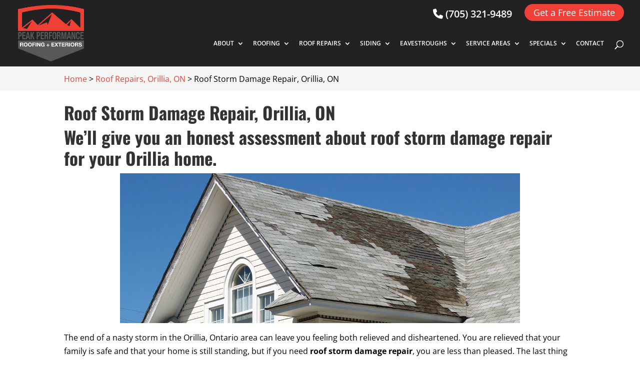

--- FILE ---
content_type: text/css; charset=UTF-8
request_url: https://peakperformanceroofing.ca/wp-content/plugins/wj-xbrowser/dist/styles.css?ver=2.0.2
body_size: 2345
content:
.slider-form form div.gform_fields div .ginput_recaptcha{transform:scale(0.69) !important;-webkit-transform:scale(0.69) !important;transform-origin:0 0 !important;-webkit-transform-origin:0 0 !important;}.mobile_info, .mobile_box, .mobile_box_map, .top_phone{display: none;}@media (max-width: 1024px){.page-id-213986 .estimate-1, .page-id-213986 .estimate-2,.page-id-213986 .estimate-3, .page-id-213986 .estimate-4, .page-id-213986 .estimate-5{width:50%!important;margin:auto;}}@media (max-width: 1280px){#sidebar div.lseo-operation-hours > ul.operation-hours > li {font-size: 13px !important;}.main-slider .et_pb_slider .et_pb_slide_0.et_pb_slide .et_pb_slide_description h1.et_pb_slide_title {font-size:75px!important;}}@media (max-width: 1288px){div.sidebar-form form ul.gform_fields li .ginput_recaptcha {transform: scale(.62);-webkit-transform: scale(.62);transform-origin: 0 0;-webkit-transform-origin: 0 0;}#top-menu li {padding-right: 14px;}}@media (max-width: 360px){.wj-catchall-child-en .panel {text-align: center !important;}.wj-catchall-child-en .thumbnail {float: none !important;display: block !important;text-align: center !important;}}@media (max-width: 480px){#dc_coverpic_image, #dc_coverpic_text_wrapper, #dc_coverpic_text_area_flex {height: 250px!important;}h1{font-size: 28px!important;}h2, h3{font-size: 22px!important;}h4, h5, h6{font-size: 18px!important;}body, div, p{font-size: 16px!important;}#et-footer-nav .container{width:100%;max-width:100%;min-width:100%;}#menu-footer-menu {display:block;width:100%;margin:0;padding:0;}#menu-footer-menu li{display:block;width:100%;padding:10px;border-bottom:1px solid rgba(0, 0, 0, 0.1);text-align:center;}#menu-footer-menu li:last-child{border-bottom:0;}#footer-widgets .footer-widget{margin-bottom: 30px !important;display:block;}.dc_cat_information {text-align: left !important;}form ul.gform_fields li .ginput_recaptcha{transform:scale(0.66);-webkit-transform:scale(0.66);transform-origin:0 0;-webkit-transform-origin:0 0;}div.main-slider div.et_pb_slider div.et_pb_slide_0.et_pb_slide div.et_pb_slide_description h1.et_pb_slide_title {font-size: 33px !important;}.main-slider span.main-before {letter-spacing: 1px !important;font-size:22px!important;}.est_btn {font-size:16px!important;}.slider-form-section div.et_pb_row_0.et_pb_row.slider-form {padding-left: 30px !important;padding-right: 30px !important;}.sticky-btn {padding: 20px 10px 20px 10px!important;width: 220px!important;}.float-lbl a.et_pb_button.float_btn {padding: 10px 35px !important;}.et_pb_button {font-size:14px!important;}.about-section div h2 {font-size: 26px !important;}.gallery-section div h2, .contact-section div h2, .service-section div h2 {font-size: 26px !important;}.service-section1 h3.et_pb_module_header {font-size: 24px !important;}.contactus_section .et_pb_code_0{padding-left:0!important;padding-right:0!important;}.wj-catchall-child-en .thumbnail {float:none!important;display:block!important;margin:10px auto!important;text-align:center!important;}.wj-catchall-child-en .panel {text-align:center!important;}div.dc_text_box#dc_text_box h1 {font-size:24px!important;}.gform_legacy_markup_wrapper .gform_validation_errors>h2 {font-size: 16px!important;}}@media (max-width: 601px){.contact-section div.ginput_container.ginput_recaptch {transform:scale(0.69)!important;-webkit-transform:scale(0.69)!important;transform-origin:0 0;-webkit-transform-origin:0 0;}.contact-section form .ginput_container.ginput_recaptcha, .contactus_section form .ginput_container.ginput_recaptcha, .slider-form form div.gform_fields div .ginput_recaptcha {max-width: 210px!important;margin:auto;}div.ginput_container.ginput_recaptcha {transform:scale(0.69)!important;-webkit-transform:scale(0.69)!important;transform-origin:0 0;-webkit-transform-origin:0 0;}form .ginput_container.ginput_recaptcha {max-width:190px!important;margin:auto;}img.alignright, img.alignleft {display: block !important;float: none;margin: 20px auto !important;}}@media (max-width: 773px){.footer-widget:nth-child(n) {width: 100%!important;margin: 0 7.5% 3% 0 !important;text-align: center;}#footer-widgets .footer-widget .fwidget {width: 100%;}#footer-widgets .footer-widget li:before{opacity:0;}.footer-widget .vCard.vcard-left {text-align: center;}#footer-widgets .footer-widget:nth-child(n), #footer-widgets .footer-widget .fwidget {margin-bottom: 20px !important;}.archive .has-post-thumbnail .dc_post_item_left {max-width: 100% !important;}body.archive.category .et_pb_image_container img, body.archive.category .et_pb_post a img {height: auto !important;max-width: 320px !important;margin: auto !important;display: block !important;}body.archive.category .has-post-thumbnail .dc_post_item_left {max-width: 100%;}body.archive.category #main-content > .container > #content-area > #left-area > article {text-align: center !important;}.about-section h2 {font-size: 40px!important;line-height: 1.2em;}.main-slider div.et_pb_slider div.et_pb_slide_0.et_pb_slide div.et_pb_slide_description h1.et_pb_slide_title {font-size: 55px !important;}span.main-before {letter-spacing:5px!important;}}@media (max-width: 980px){.contactus_section{padding-top: 0;}.contactus_section .et_pb_image{max-width: 100%!important;}.contactus_section .vCard,.contactus_section .et_pb_code_inner{text-align: center;}.contactus_section .et_pb_image img {max-width: 300px;width: 100%;}.contactus_section .et_pb_row {padding: 20px 0 !important;padding-bottom: 0;}hr.formborder {float: none;}#sidebar {padding-top: 28px;}#dc_privacy_policy {float: none;text-align: center;}hr.formborder{margin:2% auto;float:none !important;}.wpcf7-form-control:not(.wpcf7-submit){width:100%;padding:7px !important;}.contact-page-text{margin-top:20px;}.grecaptcha-badge{bottom:15%;opacity:0.5;}.grecaptcha-badge:hover{opacity:1;}#et-footer-nav .container{width:100%;max-width:100%;min-width:100%;}#menu-footer-menu, #menu-footer-articles, #menu-footer-article, #menu-main-menu {display:block;width:100%;margin:0;padding:0;}#menu-footer-menu li, #menu-footer-articles li, #menu-main-menu li, #menu-footer-article li{display:block;width:100%;padding:10px;border-bottom:1px solid rgba(0, 0, 0, 0.05);text-align:center;}#menu-footer-menu li:last-child, #menu-footer-articles li:last-child, #menu-main-menu li:last-child, #menu-footer-article li:last-child{border-bottom:0;}#footer-widgets .footer-widget{margin-bottom: 30px !important;display:block;}.et_mobile_menu{left: auto;right: 0;width: 100%;padding: 1%;text-align:left;}.et_mobile_menu li:last-child a{border-bottom:0;}.et_mobile_menu li a br{display:none;}.et_mobile_menu {border-color:#FFF !important;}.wpcf7-form-control{width:100% !important;max-width:100% !important;min-width:100% !important;padding:7px;display:block;}div.et_pb_tabsul.et_pb_tabs_controls li a{padding: 10px 20px 10px;}h1.entry-title.main_title{margin-bottom: 20px;}#sidebar form .gform_body ul.gform_fields li .ginput_container input[type="text"],#sidebar form .gform_body ul.gform_fields li .ginput_container input[type="password"],#sidebar form .gform_body ul.gform_fields li .ginput_container input[type="email"],#sidebar form .gform_body ul.gform_fields li .ginput_container input[type="number"],#sidebar form .gform_body ul.gform_fields li .ginput_container textarea, #sidebar input[type=tel] {max-width:100%!important;width:100%;}.mobile_menu_bar:before {font-size: 42px;color: #d41a20;}a.t-phone {display:none!important;}div.slider-form {width:100%!important;}.main-slider .et_pb_slides .et_pb_slider_container_inner, .main-slider .et_pb_bg_layout_dark .et_pb_slide_content {width: 100%!important;}.main-slider .et_pb_slide_description {text-align:center!important;}.main-slider .et_pb_slide_description {padding-right:0!important;}.et_fixed_nav #main-header {position: relative!important;top: 0px !important;padding-top: 30px !important;}div#page-container {padding-top:0!important;}.contact-section .ginput_recaptcha {max-width:300px;margin:auto;}.contact-section .gform_wrapper.gravity-theme .gform_footer, .slider-form .gform_wrapper.gravity-theme .gform_footer {display:block!important;text-align:center!important;}.slider-form .ginput_recaptcha {max-width: 210px;margin: auto;}.service-section .et_pb_column:hover {transform:unset!important;}.about-section .et_animated, .service-section .et_animated, .service-section1 .et_animated, .gallery-section .et_animated, .contact-section .et_animated {opacity: 1 !important}.about-section *, .service-section *, .service-section1 *, .gallery-section .et_pb_text, .contact-section * {-o-transition-property: none!important;-moz-transition-property: none!important;-webkit-transition-property: none!important;transition-property: none!important;-o-transform: none!important;-moz-transform: none!important;-ms-transform: none!important;-webkit-transform: none!important;transform: none!important;-webkit-animation: none!important;-moz-animation: none!important;-o-animation: none!important;animation: none !important;}#logo {max-height: 100%!important;max-width:130px!important;}.logo_container {position:relative!important;text-align:center!important;}.header_text {float:none!important;text-align:center!important;}.right {float: none!important;}.main-slider .et_pb_slider div.et_pb_slide_0.et_pb_slide div.et_pb_slide_description h1.et_pb_slide_title {font-size: 80px !important;}div.et_pb_row_0.et_pb_row.slider-form {padding-left: 60px !important;padding-right: 60px !important;}.gallery-section h2, .contact-section h2, .service-section h2 {font-size: 45px!important;line-height: 1.2em;}.main-slider .et_pb_slide_title {padding-bottom:30px;}.left {display:none!important;}span.et_close_search_field, .et-search-form {top:120px!important;}.mobile_info{display: block;background: #d41a20;color: #fff;text-transform: uppercase;position: fixed;bottom: 0;right: 0;left: 0;margin: auto;z-index:999999;}.mobile_info td{text-align: center;padding: 5px;width: 500px;text-shadow: 1px 1px 4px rgba(0,0,0,0.8);font-size: 16px;font-weight: bold;cursor: pointer;}.mobile_box{position: fixed;right: 0;left: 0;top: 50%;transform: translateY(-50%);margin: auto;background: #fff;max-width: 230px;padding: 10px;text-align: center;z-index: 99999;box-shadow: 5px 5px 5px #000000;border-radius: 5px;}.mobile_box_map{position: fixed;right: 0;left: 0;top: 50%;transform: translateY(-50%);margin: auto;background: #fff;max-width: 230px;padding: 10px;text-align: center;z-index: 99999;box-shadow: 5px 5px 5px #000000;border-radius: 5px;}.mobile_btn{background: #d41a20;margin-bottom: 5px;padding: 5px;}.mobile_btn a{color: #ffffff;}.mobile_title{font-size: 18px;color: #000;font-weight: bold;}.mobile_hr{margin-top: 5px;margin-bottom: 10px;font-size: 14px;font-weight: bold;color: #000;}.close_btn{background: #000;color: #fff;padding: 2px 10px;border-radius: 30px;position: absolute;right: -10px;top: -15px;border: 3px solid #d41a20;cursor: pointer;}.mobile_map{padding: 5px 0;}.top_phone {font-size: 22px;position: fixed;top: 0;background: #d41a20;border-bottom: 3px solid #fff;left: 0;right: 0;max-width: 100%;z-index: 999999;color: #fff;padding: 5px;display: block;text-align: center;}#main-header {margin-top: 33px;}#footer-bottom {padding: 15px 0 55px;}.mobile_hr .heading {display:none!important;}body:not(.dc-has-cover-pic) .dc_breadcrumbs {margin-top: 30px;}.service-map .et_pb_row {width:100%!important;}}@media (max-width: 640px){#sidebar .ginput_container.ginput_recaptcha {max-width:190px;margin:auto;}.contactus_section .ginput_recaptcha {max-width:300px;margin:auto;}}@media (max-width: 1200px){#sidebar .ginput_container.ginput_recaptcha {-webkit-transform: scale(0.63)!important;transform: scale(0.63)!important;transform-origin:0 0;-webkit-transform-origin:0 0;}}@media (max-width: 1100px){.service-section1 .et_pb_module_header a {font-size: 25px!important;}.service-section1 .et_pb_module_header {font-size:35px!important;}span.cta-ph-lbl {font-size: 21px!important;}}@media (max-width: 990px){.open-time, .close-time {width: 68px!important;}}@media (max-width: 1000px){.dc_readmore_archive a {font-size: 14px!important;}}@media (max-width: 1095px){.archive .has-post-thumbnail .dc_post_item_right {width: 100%;margin-top: 15px;}.main-slider .et_pb_slider .et_pb_slide_0.et_pb_slide div.et_pb_slide_description h1.et_pb_slide_title {font-size: 60px !important;}}@media (max-width: 1120px){.page-id-213986 .gf_page_steps .gf_step .gf_step_label,.page-id-213986 .gf_page_steps .gf_step .gf_step_number {font-size:40px!important;}.slider-form {width:350px!important;}.et_pb_row_0.et_pb_row.slider-form {padding-left:20px!important;padding-right:20px!important;}}@media (max-width: 767px){#footer-widgets .footer-widget:nth-child(n), #footer-widgets .footer-widget .fwidget {margin-bottom: 30px !important;}#main-footer .footer-widget h4 {font-size: 24px!important;}#text-3 .title, #recent-posts-2 .title {margin-top:20px;}.main-slider .et_pb_slide_content {font-size:16px!important;}}ul.et_mobile_menu{display:none;}ul.et_mobile_menu > li.menu-item-has-children{display:block;position:relative;}ul.et_mobile_menu > li.menu-item-has-children ul.sub-menu, ul.et_mobile_menu > li.menu-item-has-children ul.sub-menu > li{display:none;position:relative;}ul.et_mobile_menu > li.menu-item-has-children > a{padding-right:20px;}ul.et_mobile_menu li.menu-item-has-children .chevron{position:absolute;top:5px;right:10px;z-index:99;display:block;width:24px;height:32px;text-align:center;-webkit-transition: all 0.3s ease-in-out;-moz-transition: all 0.3s ease-in-out;-o-transition: all 0.3s ease-in-out;transition: all 0.3s ease-in-out;background-size:10px 10px;}ul.et_mobile_menu li.menu-item-has-children .chevron:before{content: '▼';display:block;-webkit-transition: all 0.3s ease-in-out;-moz-transition: all 0.3s ease-in-out;-o-transition: all 0.3s ease-in-out;transition: all 0.3s ease-in-out;}ul.et_mobile_menu li.menu-item-has-children .chevron.open:before{-webkit-transition: all 0.3s ease-in-out;-moz-transition: all 0.3s ease-in-out;-o-transition: all 0.3s ease-in-out;transition: all 0.3s ease-in-out;transform: rotate(180deg);}